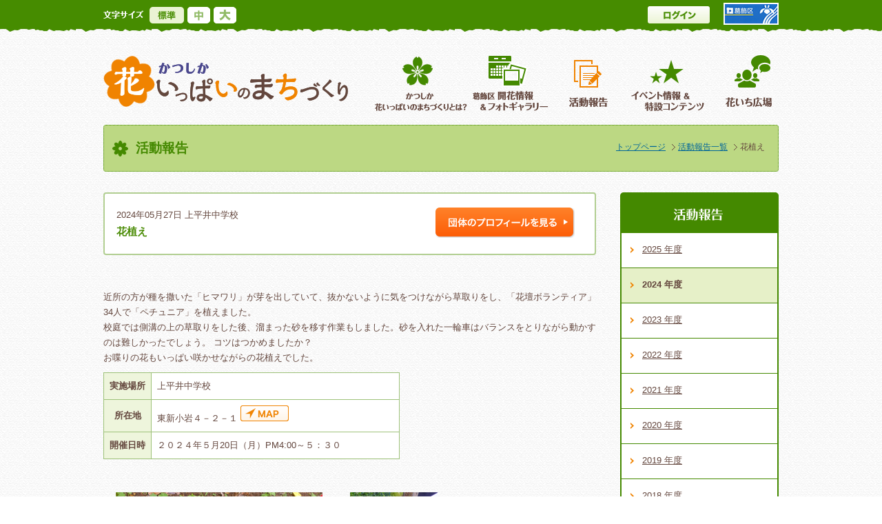

--- FILE ---
content_type: text/html; charset=UTF-8
request_url: https://www.hanaichi-katsushika.jp/activity_report/activity/detail.php?id=9577
body_size: 3415
content:
<!doctype html>
<html><!-- InstanceBegin template="/Templates/kasou.dwt" codeOutsideHTMLIsLocked="false" -->
<head>
<meta charset="utf-8">
<!-- InstanceBeginEditable name="doctitle" -->
<title>
花植え| 活動報告 | かつしか花いっぱいのまちづくり</title>
<!-- InstanceEndEditable -->
<!-- Google Tag Manager -->
<script>(function(w,d,s,l,i){w[l]=w[l]||[];w[l].push({'gtm.start':
new Date().getTime(),event:'gtm.js'});var f=d.getElementsByTagName(s)[0],
j=d.createElement(s),dl=l!='dataLayer'?'&l='+l:'';j.async=true;j.src=
'https://www.googletagmanager.com/gtm.js?id='+i+dl;f.parentNode.insertBefore(j,f);
})(window,document,'script','dataLayer','GTM-NQWNNWT');</script>
<!-- End Google Tag Manager -->
<script type="text/javascript" src="../../common/js/jquery.js"></script>
<script type="text/javascript" src="../../common/js/jquery.textresizer.min.js"></script>
<script type="text/javascript" src="../../common/js/scroll.js"></script>
<link href="../../common/css/normalize.css" rel="stylesheet" type="text/css">
<link href="../../common/css/base.css" rel="stylesheet" type="text/css">

<!--[if lt IE 9]>
<script type="text/javascript" src="../../common/js/html5shiv.min.js"></script>
<![endif]-->
<script type="text/javascript">
$(function(){
	$('li#activity_report').addClass('active');
});
</script>
<link href="../../common/css/style.css" rel="stylesheet" type="text/css">
<style type="text/css">
#lnav_ >a {
	background-color: #E6F0C8;
	font-weight: bold;
	text-decoration: none !important;
}
#main {
width: 715px;
}
</style>
<!-- InstanceParam name="gnav" type="text" value="activity_report" -->
<!-- InstanceParam name="gnav02" type="text" value="repo" -->
<!-- InstanceParam name="lnav" type="text" value="" -->
<!-- InstanceParam name="column" type="text" value="" -->
<!-- InstanceParam name="tab" type="text" value="true" -->
<!-- InstanceBeginEditable name="head" -->
<link href="../css/repo.css" rel="stylesheet" type="text/css">
<link href="../../common/js/colorbox-master/example3/colorbox.css" rel="stylesheet" type="text/css">
<script src="../../common/js/colorbox-master/jquery.colorbox-min.js" type="text/javascript"></script>
<script type="text/javascript">
$(function(){
	$('a.colorbox').colorbox({
		rel:'hanaichi',
		speed:1000,
		transition:'fade',
		fadeOut :1000
		 
	});
});
</script>

<!-- InstanceEndEditable -->

</head>
<body>
<!-- Google Tag Manager (noscript) -->
<noscript><iframe src="https://www.googletagmanager.com/ns.html?id=GTM-NQWNNWT"
height="0" width="0" style="display:none;visibility:hidden"></iframe></noscript>
<!-- End Google Tag Manager (noscript) -->
<header id="header">
  <div>
    <div id="change_size" class="cf"> <img src="../../common/images/size.png" width="59" height="24" alt=""/>
      <ul class="font_size cf">
        <li id="size_s"><a href="javascript:;">標準</a></li>
        <li id="size_m"><a href="javascript:;">中</a></li>
        <li id="size_l"><a href="javascript:;">大</a></li>
      </ul>
    </div>
    <form method="get" action="" class="search">
      <input type="text" name="q" class="textBox">
      <input type="image" src="../../common/images/search_img.png" value="" class="btn">
    </form>
        <a id="btnLogin" href="https://www.hanaichi-katsushika.jp/manage/">ログイン</a>
        <a href="http://www.city.katsushika.lg.jp/" target="_blank"><img id="logo_k" src="../../common/images/logo_k.png" width="80" height="32" alt="葛飾区公式サイト"/></a> </div>
</header>
<div id="wrap" class="cf">
    <div id="logo"><!-- InstanceBeginEditable name="logo" --><a href="https://www.hanaichi-katsushika.jp/">かつしか花いっぱいのまちづくり</a><!-- InstanceEndEditable --></div>
  <ul id="gnav" class="cf">
    <li id="outline"><a href="../../outline/index.php">葛飾区花いっぱいのまちづくりとは</a></li>
    <li id="flower"><a href="../../flower/map/index.php">葛飾区開花情報＆フォトギャラリー</a></li>
    <li id="activity_report"><a href="index.php">活動報告</a></li>
    <li id="event"><a href="../../event/r5_kadan_contest.php">イベント情報 ＆特設コンテンツ</a></li>
    <li id="interchange"><a href="../../interchange/handmade/index.php">花いち広場</a></li>
  </ul>
   
  <div id="titleTop" class="cf"> 　 <!-- InstanceBeginEditable name="title" -->
    <h1>活動報告</h1>
    <!-- InstanceEndEditable -->
    <ul>
      <li><a href="https://www.hanaichi-katsushika.jp/">トップページ</a></li>
      <!-- InstanceBeginEditable name="breadcrums" -->
      <li><a href="./">活動報告一覧</a></li>
      <li>
        花植え      </li>
      <!-- InstanceEndEditable -->
    </ul>
  </div>
  <div id="main"> <!-- InstanceBeginEditable name="main" -->
                    <div id="head"> <span class="date">
      2024年05月27日      </span><span>
      上平井中学校      </span>
      <div>
        花植え      </div>
      <a id="linkProf" href="https://www.hanaichi-katsushika.jp/mypage/?member_id=80"> <img src="../images/btn_prof.png" width="202" height="44" alt="団体のプロフィールを見る"/></a> </div>
        <div id="innner">
      <p>
        近所の方が種を撒いた「ヒマワリ」が芽を出していて、抜かないように気をつけながら草取りをし、「花壇ボランティア」34人で「ペチュニア」を植えました。<br />
校庭では側溝の上の草取りをした後、溜まった砂を移す作業もしました。砂を入れた一輪車はバランスをとりながら動かすのは難しかったでしょう。 コツはつかめましたか？<br />
お喋りの花もいっぱい咲かせながらの花植えでした。      </p>
      <table>
        <tbody>
          <tr>
            <th scope="row">実施場所</th>
            <td>上平井中学校</td>
          </tr>
          <tr>
            <th scope="row">所在地</th>
                        <td>東新小岩４－２－１                            <a class="linkMap" href="https://maps.google.co.jp/maps?oe=utf-8&amp;hl=ja&amp;q=35.724899%2C+139.86029600000006" target="_blank"><img src="../../common/images/link_map.png" width="70" height="23" alt=""/></a></td>
          </tr>
          <tr>
            <th scope="row">開催日時</th>
            <td>２０２４年５月20日（月）PM4:00～５：３０</td>
          </tr>
        </tbody>
      </table>
                    <div>
        <ul class="cf activityPhoto"  >
                    <li>
                                                <a class="colorbox" href="https://www.hanaichi-katsushika.jp/activity_report/activity/files/activityimg01_9577.jpg" rel="hanaichi"><img src="https://www.hanaichi-katsushika.jp/activity_report/activity/files/s_activityimg01_9577.jpg"  alt=""/></a>
                        <span>
            「ヒマワリ」の芽、わかりますか？            </span> </li>
                              <li>
                                                <a class="colorbox" href="https://www.hanaichi-katsushika.jp/activity_report/activity/files/activityimg02_9577.jpg" rel="hanaichi"><img src="https://www.hanaichi-katsushika.jp/activity_report/activity/files/s_activityimg02_9577.jpg"  alt=""/></a>
                        <span>
            たくさん咲いてほしいなぁ！            </span> </li>
                              <li class="cb">
                                                <a class="colorbox" href="https://www.hanaichi-katsushika.jp/activity_report/activity/files/activityimg03_9577.jpg" rel="hanaichi"><img src="https://www.hanaichi-katsushika.jp/activity_report/activity/files/s_activityimg03_9577.jpg"  alt=""/></a>
                        <span>
            集中のひと時にも、おしゃべりは続く。            </span> </li>
                              <li>
                                                <a class="colorbox" href="https://www.hanaichi-katsushika.jp/activity_report/activity/files/activityimg04_9577.jpg" rel="hanaichi"><img src="https://www.hanaichi-katsushika.jp/activity_report/activity/files/s_activityimg04_9577.jpg"  alt=""/></a>
                        <span>
            残った花苗は校内花壇に。            </span> </li>
                            </ul>
      </div>
    </div>
    <!-- InstanceEndEditable --> </div>
  <div id="side">
    <div id="submemu">    
      <div><img src="../../common/images/title_repo.png" width="230" height="59" alt="活動報告"/></div>
      <ul>
        <!-- InstanceBeginEditable name="repo" -->
                        <li id="lnav_index2"><a href="./?year=2025">
          2025          年度</a></li>
                <li id="lnav_index2"><a href="./?year=2024" class="lnav_active">
          2024          年度</a></li>
                <li id="lnav_index2"><a href="./?year=2023">
          2023          年度</a></li>
                <li id="lnav_index2"><a href="./?year=2022">
          2022          年度</a></li>
                <li id="lnav_index2"><a href="./?year=2021">
          2021          年度</a></li>
                <li id="lnav_index2"><a href="./?year=2020">
          2020          年度</a></li>
                <li id="lnav_index2"><a href="./?year=2019">
          2019          年度</a></li>
                <li id="lnav_index2"><a href="./?year=2018">
          2018          年度</a></li>
                <li id="lnav_index2"><a href="./?year=2017">
          2017          年度</a></li>
                <li id="lnav_index2"><a href="./?year=2016">
          2016          年度</a></li>
                <li id="lnav_index2"><a href="./?year=2015">
          2015          年度</a></li>
                <li id="lnav_index2"><a href="./?year=2014">
          2014          年度</a></li>
                        <!-- InstanceEndEditable -->
      </ul>
      <!-- InstanceBeginEditable name="btn" --><!-- InstanceEndEditable -->    </div>
  </div>
  </div>
<div id="bottom"></div>
<footer id="footer">
  <div id="footerTop">
    <div class="cf">
      <div><span style="font-size: 107%; font-weight: bold;">かつしか 花いっぱいまちづくり</span><br>
        葛飾区環境部環境課緑と花のまち推進係</div>
      <!--      <div id="address"> 住所：葛飾区立石五丁目１３番１号<br>
        電話 ：03(5654)8239 </div>
-->
      <ul>
        <li><a href="../../contact.php">お問い合わせ</a></li>
        <li><a href="../../privacy/index.php">個人情報の取り扱い</a></li>
        <li><a href="../../sitemap/index.php">サイトマップ</a></li>
      </ul>
      <a href="#header"><img id="pegeTop" src="../../common/images/btn_pagetop.png" width="160" height="42" alt=""/> </a></div>
  </div>
  <div id="cr">
    <div>Copyright &copy; Katsushika City. All rights reserved.</div>
  </div>
</footer>
</body>
<!-- InstanceEnd --></html>


--- FILE ---
content_type: text/css
request_url: https://www.hanaichi-katsushika.jp/common/css/normalize.css
body_size: 771
content:
@charset "utf-8";
/* CSS Document */

/*! normalize.css v1.1.1 | MIT License | git.io/normalize */
footer, header, hgroup, main, nav, section, summary {
	display: block;
	clear: both;
}
audio, canvas, video {
	display: inline-block;
	*display:inline;
	*zoom:1
}
audio:not([controls]) {
	display: none;
	height: 0
}
[hidden] {
	display: none
}
html {
	color: #000;
	font-size: 100%;
	-ms-text-size-adjust: 100%;
	-webkit-text-size-adjust: 100%;
}
html, button, input, select, textarea {
	font-family: sans-serif
}
body {
	margin: 0;
}
a:focus {
	outline: thin dotted
}
a:active, a:hover {
	outline: 0
}
h1 {
	margin: 0;
	padding-top: 0px;
	padding-right: 0px;
	padding-bottom: 0px;
	padding-left: 0px;
}
h2 {
	margin: 0;
	padding-top: 0px;
	padding-right: 0px;
	padding-bottom: 0px;
	padding-left: 0px;
	font-size: 100%;
}
h3 {
	margin: 0;
	padding-top: 0px;
	padding-right: 0px;
	padding-bottom: 0px;
	padding-left: 0px;
}
h4 {
	font-size: 1em;
	margin-top: 0px;
	margin-right: 0px;
	margin-bottom: 0px;
	margin-left: 0px;
}
h5 {
	font-size: .83em;
	margin: 1.67em 0
}
h6 {
	font-size: .67em;
	margin: 2.33em 0
}
abbr[title] {
	border-bottom: 1px dotted
}
b, strong {
	font-weight: bold
}
blockquote {
	margin: 1em 40px
}
dfn {
	font-style: italic
}
hr {
	-moz-box-sizing: content-box;
	box-sizing: content-box;
	height: 0
}
mark {
	background: #ff0;
	color: #000
}
p, pre {
	margin: 1em 0
}
code, kbd, pre, samp {
	font-family: monospace, serif;
	_font-family: 'courier new', monospace;
	font-size: 1em
}
pre {
	white-space: pre;
	white-space: pre-wrap;
	word-wrap: break-word
}
q {
	quotes: none
}
li {
	list-style-type: none;
	list-style-image: none;
}


q:before, q:after {
	content: '';
	content: none
}
small {
	font-size: 80%
}
sub, sup {
	font-size: 75%;
	line-height: 0;
	position: relative;
	vertical-align: baseline
}
sup {
	top: -0.5em
}
sub {
	bottom: -0.25em
}
dl, menu, ol, ul {
	margin: 1em 0
}
dd {
	margin: 0 0 0 0px;

}
menu, ol, ul {
	padding-top: 0;
	padding-right: 0;
	padding-left: 0;
	padding-bottom: 0;
}
nav ul, nav ol {
	list-style: none;
	list-style-image: none
}
img {
	border: 0;
	-ms-interpolation-mode: bicubic;
	background-position: 0 0%;
}
svg:not(:root) {
	overflow: hidden
}
figure {
	margin: 0
}
table {
	border-collapse: collapse;
	border-spacing: 0;
	padding-left: 10px;
}
.cf:before, .cf:after {
	content: " ";
	display: table
}
.cf:after {
	clear: both
}
.cf {
*zoom:1
}
dl, menu, ol, ul, img {
	margin-top: 0;
	margin-right: 0;
	margin-left: 0;
	margin-bottom: 0;
}
/*! clearfix */
.cf:before,
.cf:after {
    content: " ";
    display: table;
}

.cf:after {
    clear: both;
}

.cf {
    *zoom: 1;
}


	


--- FILE ---
content_type: text/css
request_url: https://www.hanaichi-katsushika.jp/common/css/base.css
body_size: 1964
content:
@charset "utf-8";
/* CSS Document */

/*! clearfix */
.cf:before, .cf:after {
	content: " ";
	display: table;
}
.cf:after {
	clear: both;
}
.cf {
 *zoom: 1;
}
/*! ここまで */
body {
	font-family: Meiryo, メイリオ, "Hiragino Kaku Gothic ProN W3", "ヒラギノ角ゴ ProN W3", "Lucida Grande", sans-serif;
	color: #63463D;
	line-height: 1.7;
	font-size: 0.813em;/* =14px */
	background-image: url(../images/bg.gif);
}
a {
	color: #006699;
}
a:hover {
	text-decoration: none;
}
p {
	margin-bottom: 10px;
	clear: both;
}
ul {
	margin: 0;
	padding: 0;
}
/*----------------------
ヘッダー
----------------------*/
#header {
	background-image: url(../images/bg_header.png);
	background-repeat: repeat-x;
	height: 46px;
}
#header > div {
	width: 980px;
	margin-left: auto;
	margin-right: auto;
	height: 100%;
	position: relative;
}
#headerLogo {
	display: block;
	float: left;
	margin-right: 53px;
	margin-top: 27px;
}
/*↓↓文字サイズ変更↓↓*/
#change_size {
	float: left;
	margin-right: 9px;
	margin-top: 10px;
}
#change_size img {
	display: block;
	float: left;
}
#change_size ul {
	float: left;
	margin-left: 8px;
}
#change_size ul li {
	float: left;
}
#change_size ul li a {
	display: block;
	height: 24px;
	background-image: url(../images/icon_size.png);
	text-indent: 100%;
	white-space: nowrap;
	overflow: hidden;
}
#size_s {
	margin-right: 5px;
}
#size_s a {
	width: 50px;
	background-position: left top;
}
#size_s a:hover {
	background-position: left bottom;
}
#size_m {
	margin-right: 5px;
}
#size_m a {
	width: 33px;
	background-position: 71px top;
}
#size_m a:hover {
	background-position: -55px bottom;
}
#size_l {
}
#size_l a {
	width: 33px;
	background-position: right top;
}
#size_l a:hover {
	background-position: right bottom;
}
#change_size #size_s:hover, #change_size #size_s.textresizer-active a {
	background-position: left bottom;
}
#change_size #size_m:hover, #change_size #size_m.textresizer-active a {
	background-position: 71px bottom;
}
#change_size #size_l:hover, #change_size #size_l.textresizer-active a {
	background-position: right bottom;
}
/*↑↑文字サイズ変更↑↑*/

#header form {
	border-radius: 4px;
	float: left;
	width: 190px;
	margin-top: 10px;
}
form.search input.textBox {
	background-color: #ffffff;
	background-position: 2px center;
	background-repeat: no-repeat;
	border: none;
	border: 1px solid #FFFFFF;
	border-bottom-left-radius: 4px;
	border-top-left-radius: 4px;
	color: #000000;
	display: none;
	float: left;
	height: 20px;
	padding-left: 5px;
	width: 100px;
}
form.search input.btn {
	background-repeat: no-repeat;
	display: block;
	height: 24px;
	letter-spacing: 0.3em;
	padding: 0;
	width: 42px;
	padding-right: 5px;
	display: none;
}
#helloname {
	color: #FFFFFF;
	float: left;
	font-weight: bold;
	margin-top: 10px;
}
#helloname a {
	color: #FFFFFF;
	margin-right:3px;
}
.proxy{
	color: #FFFFFF;
	float: left;
	font-weight: bold;
	background-image: url(../images/icon_proxy.png);
	background-repeat: no-repeat;
	border: 3px solid #B33E5C;
	padding-left: 65px;
	padding-top: 3px;
	background-position: 3px 3px;
	margin-top: 7px !important;
}
.proxy a{
color: #FFFFFF;
margin-left:3px;
}


/*#notice {
	width: 70px;
	float: left;
	margin-top: 9px;
	margin-right: 15px;
}
#notice div {
	width: 60px;
	float: left;
	border-left: 1px dotted #FFFFFF;
	padding-left: 10px;
	padding-right: 9px;
}
#notice div img {
	display: block;
	float: left;
	margin-right: 5px;
	margin-top: 1px;
}
#notice div span {
	background-repeat: no-repeat;
	background-image: url(../images/bg_notice.png);
	display: block;
	float: left;
	width: 25px;
	height: 25px;
	text-align: center;
	font-weight: bold;
}
#notice a {
	color: #F08300;
}*/

#btnLogout, #btnLogin {
	background-repeat: no-repeat;
	display: block;
	width: 90px;
	height: 25px;
	margin-top: 9px;
	text-indent: 100%;
	white-space: nowrap;
	overflow: hidden;
	position: absolute;
	right: 100px;
}
#btnLogout:hover {
	opacity: 0.8;
}
#btnLogin:hover {
	opacity: 0.8;
}

#btnLogout {
	background-image: url(../images/btn_logout.png);
}
#btnLogin {
	background-image: url(../images/btn_login.png);
}
#btnKanri {
	background-image: url(../images/btn_kanri.png);
}
#btnReporter {
	background-image: url(../images/btn_reporter.png);
	width: 120px !important;
}
#logo_k {
	float: right;
	margin-top: 4px;
}


#wrap {
	width: 980px;
	margin-left: auto;
	margin-right: auto;
	margin-top: 34px;
	padding-bottom: 80px;
	position: relative;
}
/*#logo {
	width: 356px;
	height: 77px;
	float: left;
	margin-right: 38px;
	background-image:;
	background-image: url(../images/logo.png);
    text-indent: 100%;
	white-space: nowrap;
	overflow: hidden;
}*/

#logo a {
	width: 356px;
	height: 77px;
	float: left;
	margin-right: 38px;
	background-image:;
	background-image: url(../images/logo.png);
	text-indent: 100%;
	white-space: nowrap;
	overflow: hidden;
	background-repeat: no-repeat;
}
#menu {
	float: left;
	margin-top: 9px;
    position: absolute;
    right: 190px;
}
#menu a {
	dislay: block;
	margin-top: 0px;
	width: 90px;
	height: 25px;
	text-indent: 100%;
	white-space: nowrap;
	overflow: hidden;
	margin-right: 5px;
	float: left;
}
#btnMp {
	background-image: url(../images/btn_mypage.png);
}
#btnRm {
	background-image: url(../images/btn_reporter.png);
	width: 120px;
}
/*----------------------
グローバルナビ
----------------------*/

#gnav {
    margin-bottom: 20px;
}
#gnav li {
	float: left;
}
#gnav li a {
	background-image: url(../images/gnav.png);
	height: 81px;
	display: block;
	text-indent: 100%;
	white-space: nowrap;
	overflow: hidden;
}
#outline a {
	width: 129px;
	background-position: left top;
}
#outline.active a {
	width: 129px;
	background-position: left bottom;
}
#outline a:hover {
	background-position: left bottom;
}
#flower a {
	width: 135px;
	background-position: -129px top;
}
#flower.active a {
	width: 135px;
	background-position: -129px bottom;
}
#flower a:hover {
	background-position: -129px bottom;
}
#activity_report a {
	width: 96px;
	background-position: -264px top;
}
#activity_report.active a {
	background-position: -264px bottom;
}
#activity_report a:hover {
	background-position: -264px bottom;
}
#event a {
	width: 135px;
	background-position: -360px top;
}
#event.active a {
	background-position: -360px bottom;
}
#event a:hover {
	background-position: -360px bottom;
}
#interchange a {
	width: 81px;
	background-position: -493px top;
}
#interchange.active a {
	background-position: -493px bottom;
}
#interchange a:hover {
	background-position: -493px bottom;
}
/*----------------------

----------------------*/
#contents {
	padding-top: 20px;
	clear: both;
}
/*----------------------
フッターなど
----------------------*/
#bottom {
	background-image: url(../images/bg_bottom.png);
	background-repeat: repeat-x;
	height: 13px;
	clear: both;
}
#footer {
	background-repeat: repeat;
	font-size: 0.923em;
}
#footerTop {
	background-image: url(../images/hooter_bg.png);
	height: 92px;
}
#footerTop > div {
	width: 980px;
	color: #FFFFFF;
	margin-left: auto;
	margin-right: auto;
}
#footerTop div div {
	float: left;
	margin-top: 29px;
	margin-right: 30px;
}
#footerTop ul {
	float: left;
	margin-top: 29px;
}
#footerTop ul li {
	float: left;
	background-image: url(../images/footer_link.png);
	background-repeat: no-repeat;
	background-position: 0% center;
	padding-left: 10px;
	margin-right: 16px;
}
#footerTop ul li a {
	color: #FFFFFF;
}
#cr {
	background-image: url(../images/bg_cr.png);
	background-repeat: repeat-x;
	height: 23px;
}
#address {
	border-left: 1px dotted #ACACA5;
	border-right: 1px dotted #ACACA5;
	margin-right: 12px;
	margin-left: 13px;
	padding-left: 14px;
	padding-right: 14px;
}
#cr div {
	width: 980px;
	color: #8C8C86;
	margin-left: auto;
	margin-right: auto;
}
#pegeTop {
	display: block;
	float: right;
	margin-top: 23px;
}

/*-----------
テスト用
-----------*/



#testimage{
	position: absolute;
top: -33px;
}


--- FILE ---
content_type: text/css
request_url: https://www.hanaichi-katsushika.jp/common/css/style.css
body_size: 3601
content:
@charset "utf-8";
/* CSS Document */

#main {
	width: 710px;
	float: left;
	padding-bottom: 80px;
}
#titleTop {
	background-color: #BCD883;
	color: #448900;
	border: 1px dotted #448900;
	border-radius: 4px;
	background-image: url(../images/icon_f.png);
	background-repeat: no-repeat;
	background-position: 12px center;
	padding-left: 46px;
	margin-bottom: 30px;
	clear: both;
}
/*----------------
タブ
-----------------*/

#tab {
	clear: both;
	margin-bottom: 30px;
	padding-top: 5px;
	padding-bottom: 5px;
	padding-left: 5px;
	border-radius: 3px;
}
#tab li {
	float: left;
	width: 240px;
	margin-right: 3px;
}
#tab li a {
	color: #79796A;
	text-decoration: none;
	display: block;
	border: 2px solid;
	width: 236px;
	text-align: center;
	font-size: 1.231em;
	font-weight: bold;
	border-radius: 3px;
	background-color: #FFFFFF;
	color: #79796A;
	vertical-align: middle;
	margin-top: 0px;
	padding-top: 7px;
	padding-bottom: 6px;
}
#tab li a:hover {
	background-color: #F08300;
	color: #FFFFFF;
	border-color: #f08300;
}
#tab li.tActive a {
	background-color: #F08300;
	color: #FFFFFF;
	border-color: #f08300;
}
 #tabli:firstt-child {
width:241;
}
/*----------------
パンクズ
-----------------*/

#titleTop ul {
	float: right;
	margin-top: 20px;
	margin-right: 0px;
	padding-right: 19px;
}
#titleTop ul li {
	display: inline;
	color: #63463D;
	font-size: 12px;
}
#titleTop ul li a {
	padding-right: 14px;
	background-repeat: no-repeat;
	background-position: right center;
	background-image: url(../images/breadcrumbs.png);
}
/*----------------
見出し
-----------------*/
#titleTop h1 {
	float: left;
	font-size: 1.462em;
	line-height: 350%;
}
h2 {
	background-color: #E6F0C8;
	color: #63463D;
	font-size: 1.231em;
	background-image: url(../images/icon_list01.png);
	background-repeat: no-repeat;
	background-position: 12px center;
	padding-left: 35px;
	border-top: 2px dotted #9DC179;
	border-bottom: 2px dotted #9DC179;
	margin-bottom: 38px;
	line-height: 300%;
	clear: both;
}
h3 {
	font-size: 1.154em;
	color: #4B8C06;
	border-bottom: 2px dotted #C5C5C5;
	margin-bottom: 43px;
	clear: both;
}
h4 {
	font-size: 1.077em;
	color: #F08300;
	clear: both;
}
table {
	width: 100%;
	background-color: #FFFFFF;
	margin-bottom: 40px;
	clear: both;
}
tr {
	border: 1px solid #9DC179;
}
th {
	border: 1px solid #9DC179;
	background-color: #EEF5DC;
}
td {
	border: 1px solid #9DC179;
	padding: 8px;
}
table.t2 {
	width: 100%;
	border-top: 1px solid #9DC179;
	background-color: transparent;
	margin-bottom: 40px;
}
table.t2 tr {
	border: 1px solid #9DC179;
	border-left: none;
	border-right: none;
	color: #63463D;
}
table.t2 th {
	border-bottom: 1px solid #9DC179;
	background-color: transparent;
	border-left: none;
	border-right: none;
}
table.t2 td {
	border-bottom: 1px solid #9DC179;
	border-left: none;
	border-right: none;
}
tr.odd th {
	background-color: #EEF5DC !important;
}
tr.odd td {
	background-color: #EEF5DC !important;
}
.tableInnner {
	margin-bottom: 0px;
}
.tableInnner th {
	background-color: #EEF5DC;
}
/*----------------
ローカルナビ
-----------------*/
#side {
	width: 230px;
	float: right;
	background-color: #FFFFFF;
}
#submemu div {
	height: 59px;
}
#submemu ul {
	border-left: 2px solid #448900;
	border-right: 2px solid #448900;
	border-bottom: 2px solid #448900;
}
/*#submemu ul li{
	border-bottom: 1px solid #CDCDCD;
	padding-left: 30px;
	padding-right: 18px;
	padding-top: 13px;
	padding-bottom: 15px;
	background-image: url(../images/icon_list.gif);
	background-repeat: no-repeat;
	background-position: 13px 1.5em;
	width: 158px;
}*/
#submemu ul li {
	border-bottom: 1px solid #448900;
}
#submemu ul li p {
	color: #63463d;
	text-align: center;
	font-weight: bold;
	margin-top: 0px;
	padding-top: 1em;
}
#submemu ul li a {
	padding-left: 30px;
	padding-right: 18px;
	padding-top: 13px;
	padding-bottom: 15px;
	background-repeat: no-repeat;
	background-position: 13px 1.5em;
	width: px;
	display: block;
	background-image: url(../images/icon_list05.png);
	color: #63463D;
}
.lnavActive {
	font-weight: bold;
	background-color: #E6F0C8;
}
.lnavActive a {
	text-decoration: none !important;
}
#submemu ul li a:hover {
	background-color: #E6F0C8;
}
#submemu ul li ul {
	border: none !important;
	padding-left: 0px !important;
}
#submemu ul li ul li a {
	width: auto !important;
	border: none !important;
	background-image: url(../images/icon_list02.gif);
	background-position: 13px 0.5em !important;
	padding-top: 0px !important;
	padding-bottom: 0px !important;
	line-height: 250%;
	display: block;
}
#submemu ul li ul li {
	border-bottom: none !important;
}
/*#submemu ul li ul li{
	width: auto !important;
	border: none !important;
	background-image: url(../images/icon_list02.gif);
	background-position: 13px 2px !important;
	padding-top: 0px !important;
	padding-bottom: 0px !important;
	margin-left: -10px;
	line-height: 200%;
}
*/

.lnav_active {
	background-color: #E6F0C8;
	font-weight: bold;
	text-decoration: none !important;
}
/*--------------------
ページ送り
---------------------*/

#main .pager {
	margin: 0 0 10px;
	padding: 10px 10px 5px;
	text-align: center;
	clear: both;
}
#main .pager ul li {
	display: inline;
	margin: 0 2px;
	padding: 0;
}
#main .pager ul li#nOn {
	margin-bottom: 5px;
	padding: 1px 8px;
	vertical-align: middle;
	border-radius: 3px;
	background: #58A809;
	color: #FFFFFF;
	text-decoration: none !important;
	font-weight: bold;
}
#main .pager ul li span {
	display: inline-block;
	margin-bottom: 5px;
	padding: 1px 8px;
	background: #fff;
	border: 1px solid #9DC179;
	vertical-align: middle;
	border-radius: 3px;
	color: #FFFFFF;
	font-weight: bold;
}
#main .pager ul li {
	display: inline-block;
	margin-bottom: 5px;
	padding: 1px 8px;
	background: #fff;
	border: 1px solid #9DC179;
	vertical-align: middle;
	border-radius: 3px;
}
#main.pager ul li:hover {
	background: #58A809;
	border-color: #58A809;
	color: #FFFFFF !important;
}
/*--------------------
添付資料
---------------------*/


.data {
	width: auto;
	font-weight: bold;
	margin-right: 20px;
	padding-left: 17px;
	clear: both;
}
.data dt {
	color: #4B8C06;
	font-weight: bold;
	font-size: 1.154em;
}
.data dd {
	border-bottom: 1px solid #9DC179;
}
.data a {
	background-image: url(../images/link_pdf.gif);
	background-repeat: no-repeat;
	background-position: 0% center;
	margin-left: 4px;
	padding-left: 23px;
	line-height: 3em;
	display: block;
}
/*--------------------
ボタン
---------------------*/
a.btn, a.btn_gray, a.btn_blue, a.btn_red, .btn_purple, a.btn_green, a.btn_brown, input.imagebtn, a.btn_lime, a.btn_orange {
	margin-top: 0;
	margin-right: auto;
	margin-left: auto;
	margin-bottom: 20px;
	padding: 10px 0;
	width: 170px;
	border-top: 1px solid #797979;
	border-right: 1px solid #797979;
	border-bottom: 1px solid #797979;
	border-left: #585858 solid 5px;
	display: block;
	text-align: center;
	background: url(../images/bg_btn.gif) repeat-x left top #7B7B7B;
	color: #fff;
}
a.btn_gray {
	border: 1px solid #7B7B7B;
	border-left: 5px #5B5B5B solid;
	background: url(../images/bg_btn_gray.gif) repeat-x left top #7B7B7B;
}
a.btn_gray:hover {
	background: url(../images/bg_btn_gray_f2.gif) repeat-x left top #9B9B9B;
}
a.btn_blue {
	border: 1px solid #1B7694;
	border-left: 5px #176680 solid;
	background: url(../images/bg_btn_blue.gif) repeat-x left top #1B7EA0;
	text-align: center;
	color: #fff;
}
a.btn_blue:hover {
	background: url(../images/bg_btn_blue_f2.gif) repeat-x left top #1F94BA;
}
a.btn_red {
	border: 1px solid #9E2C2C;
	border-left: 5px #880000 solid;
	background: url(../images/bg_btn_red.gif) repeat-x left top #9E2C2C;
}
a.btn_red:hover {
	background: url(../images/bg_btn_red_f2.gif) repeat-x left top #CD4949;
}
a.btn_brown {
	border: 1px solid #884A00;
	border-left: 5px #884A00 solid;
	background: url(../images/bg_btn_brown.gif) repeat-x left top #A36B27;
}
a.btn_brown:hover {
	background: url(../images/bg_btn_brown_f2.gif) repeat-x left top #CD9249;
}
a.btn_purple {
	border: 1px solid #140088;
	border-left: 5px #140088 solid;
	background: url(../images/bg_btn_purple.gif) repeat-x left top #3927A3;
	text-align: center;
	color: #fff;
}
a.btn_purple:hover {
	background: url(../images/bg_btn_purple_f2.gif) repeat-x left top #5E49CD;
}
a.btn_green {
	border: 1px solid #008811;
	border-left: 5px #008811 solid;
	background: url(../images/bg_btn_green.gif) repeat-x left top #2D9D3A;
}
a.btn_green:hover {
	background: url(../images/bg_btn_green_f2.gif) repeat-x left top #49CD5A;
}
a.btn_lime {
	border: 1px solid #607B17;
	border-left: 5px #607B17 solid;
	background: url(../images/bg_btn_lime.gif) repeat-x left top #84AA20;
}
a.btn_lime:hover {
	background: url(../images/bg_btn_lime_f2.gif) repeat-x left top #A9CD49;
}
a.btn_orange {
	border: 1px solid #7B2C17;
	border-left: 5px #7B2C17 solid;
	background: url(../images/bg_btn_orange.gif) repeat-x left top #AA3C20;
}
a.btn_orange:hover {
	background: url(../images/bg_btn_orange_f2.gif) repeat-x left top #CD6449;
}
.caution {
	color: #FF0004;
	font-weight: bold;
	font-size: 1.077em;
}
.pdf {
	background-image: url(../images/icon_p.gif);
	background-position: 0 center;
	background-repeat: no-repeat;
	line-height: 3em;
	margin-left: 4px;
	padding-left: 23px;
	display: inline-block;
}
#btn_entry {
	display: block;
	width: 352px;
	height: 54px;
	background-image: url(../../outline/images/btn_entry.png);
	margin-left: auto;
	margin-right: auto;
	margin-top: 30px;
	text-indent: 100%;
	white-space: nowrap;
	overflow: hidden;
}
#btn_entry:hover {
	opacity: 0.8;
}
/*--------------------
レポーターページ用
---------------------*/




#btn_mypage {
	width: 252px;
	height: 44px;
	display: inline-block;
	float: right;
	background-image: url(../../mypage/images/btn_mypage.png);
	background-repeat: no-repeat;
	text-indent: 100%;
	white-space: nowrap;
	overflow: hidden;
}
.btnSelect {
	background-image: url(../images/form/btn_select.png);
	width: 81px;
	height: 27px;
	background-repeat: no-repeat;
	text-indent: 100%;
	white-space: normal;
	overflow: hidden;
}
#btn_mypage:hover {
	opacity: 0.8;
	clear: both;
}
#selected {
	color: #FC610A;
	margin-bottom: 20px;
	padding: 10px;
	float: right;
	border: 4px solid #FC6009;
	font-weight: bold;
	background-color: #FFE7D7;
	border-radius: 4px;
	margin-right: 270px;
	line-height: 115%;
	border-radius: 4px;
	text-align: center;
	font-weight: bold;
}
#charge {
	height: 300px;
	border: 2px solid #B1CE91;
	overflow-y: scroll;
	border-radius: 4px;
	padding-top: 20px;
	padding-right: 20px;
	padding-bottom: 20px;
	padding-left: 20px;
	background-color: #FFFFFF;
	margin-bottom: 50px;
	clear: both;
}
#charge li {
	position: relative;
	margin-bottom: 15px;
	border-bottom: 1px solid #C1D9AA;
	line-height: 250%;
	font-weight: bold;
}
#charge li a {
	position: absolute;
	right: 5px;
}
#charge li a:hover {
	opacity: 0.8;
}
#charge li span {
	position: absolute;
	background-color: #F08300;
	line-height: 200%;
	border-radius: 4px;
	text-align: center;
	width: 80px;
	font-size: 0.846em;
	display: block;
	color: #FFFFFF;
	left: 350px;
	top: 2px;
}
/*--------------------
ボタン系
---------------------*/
.btnBox01 {
	width: 182px;
	margin-left: auto;
	margin-right: auto;
	background-image: url(url);
}
.btnBox02 {
	width: 420px;
	margin-left: auto;
	margin-right: auto;
}
.btnBox01 a {
	display: block;
}
.btnBox02 a {
	display: block;
}
.btnBox01 a:hover {
	opacity: 0.8;
}
.btnBox02 a:hover {
	opacity: 0.8;
}
.Btnleft {
	margin-right: 50px;
	float: left;
}
.Btnright {
	float: right;
}
.btnBox01 a, .btnBox02 a {
	width: 182px;
	height: 46px;
	text-indent: 100%;
	white-space: nowrap;
	overflow: hidden;
	background-repeat: no-repeat;
}
.btn_kakunin {
	background-image: url(../images/form/btn_kakunin.jpg);
}
.btn_send {
	background-image: url(../images/form/btn_send.png);
}
.btn_back {
	background-image: url(../images/form/btn_back.png);
}
.btnClear {
	background-image: url(../images/form/btn_clear.png);
}
.btnSearch {
	background-image: url(../images/form/btn_search_s.png);
}
.editprof {
	background-image: url(../images/form/btn_editprof.png);
	width: 201px;
	height: 36px;
	background-repeat: no-repeat;
	text-indent: 100%;
	white-space: nowrap;
	overflow: hidden;
	display: block;
	float: right;
	margin-top: 10px;
}
.editprof:hover {
	opacity: 0.8;
}
.btnEdit, .btnDelete, .btnDetail {
	width: 81px;
	height: 27px;
	padding: 0px;
	display: block;
	border: none;
	text-indent: 100%;
	white-space: nowrap;
	text-indent: -9999px;
	overflow: hidden;
	background-repeat: no-repeat;
	cursor: pointer;
}
.btnEdit:hover, .btnDelete:hover, .btnDetail:hover {
	opacity: 0.8;
}
.btnEdit {
	margin-bottom: 5px;
	background-image: url(../images/form/btn_edit_s.png);
}
.btnDelete {
	background-image: url(../images/form/btn_deleat_s.png);
	margin-bottom: 5px;
}
.btnDetail {
	background-image: url(../images/form/btn_detail_s.png);
}
.changepass {
	background-image: url(../../common/images/form/btn_pass.png);
	width: 201px;
	height: 36px;
	background-repeat: no-repeat;
	text-indent: 100%;
	white-space: nowrap;
	overflow: hidden;
	display: block;
	float: right;
	margin-top: 10px;
	margin-left: 10px;
}
.changepass:hover {
	opacity: 0.8;
}
/*----------------
コンテンツ承認エリア
-----------------*/
#now {
}
#main #now> ul > li {
	width: 306px;
	float: left;
	border: 2px solid;
	border-radius: 4px;
	padding-top: 5px;
	padding-right: 5px;
	padding-bottom: 5px;
	padding-left: 5px;
	height: 207px;
	background-color: #FFFFFF;
}
#now ul li img {
	display: block;
	margin-bottom: 7px;
}
#now ul li div {
	font-weight: bold;
}
#now ul li ul {
	overflow-y: scroll;
	height: 150px;
	margin-left: 0px;
	padding-left: 7px;
}
#now ul li#already {
	border-color: #ffd29b !important;
	margin-right: 10px;
}
#now ul li#save {
	border-color: #F6BFBC !important;
	margin-right: 10px;
}
#now ul li#waiting {
	border-color: #C5C4DF !important;
	margin-right: 0px !important;
	clear: none !important;
}
#now> ul > li > ul > li {
	width: auto;
	background-repeat: no-repeat;
	background-position: 0% 5px;
	padding-left: 12px;
	margin-bottom: 18px;
	overflow: hidden;
	border-bottom: 1px solid;
	margin-bottom: 1em;
	padding-bottom: 1em;
}
#now> ul > li#already > ul > li {
	background-image: url(../images/list_already.png);
	border-color: #ffd29b;
}
#now> ul > li#save > ul > li {
	background-image: url(../images/list_save.gif);
	border-color: #f6bfbc;
}
#now> ul > li#waiting > ul > li {
	background-image: url(../images/list_waiting.gif);
	border-color: #c5c4df;
}
#now> ul > li > ul > li div.date {
	font-weight: normal;
	font-size: 0.846em;
	clear: both;
}
#now> ul > li > ul > li > a {
	float: left;
}
/*----------------
葛飾区からのお知らせ用アイコン
-----------------*/




span.ic_3, span.ic_1, span.ic_2 {
	display: inline-block;
	border-radius: 4px;
	font-size: 0.923em;
	text-align: center;
	width: 65px;
	margin-right: 10px;
	font-weight: normal;
}
span.ic_3 {
	border: 1px solid #FC6009;
	background-color: #FFE7D7;
	color: #FC610A;
}
span.ic_1 {
	color: #448900;
	border: 1px solid #448900;
	background-color: #EAF3D3;
}
span.ic_2 {
	color: #4C4A8D;
	border: 1px solid #4C4A8D;
	background-color: #D6D6E9;
}

/*----------------
その他
-----------------*/
.cb{clear:both;}

--- FILE ---
content_type: text/css
request_url: https://www.hanaichi-katsushika.jp/activity_report/css/repo.css
body_size: 301
content:
@charset "utf-8";
/* CSS Document */

/*----------------
活動報告
-----------------*/
.list li {
	border: 2px solid #B1CE91;
	border-radius: 4px;
	padding-left: 17px;
	padding-top: 20px;
	padding-bottom: 20px;
	background-color: #FFFFFF;
	margin-bottom: 10px;
}
.list li img {
	display: block;
	float: left;
	margin-right: 20px;
}
.list li div {
	float: left;
	/*width: 476px;*/
}
.list a {
	display: block;
}
.list .date {
	background-image: url(../../common/images/icon_list02.png);
	display: inline-block;
	font-weight: bold;
	margin-right: 20px;
	background-repeat: no-repeat;
	background-position: 0% center;
	padding-left: 17px;
}
/*----------------
活動報告
-----------------*/
#head {
	border: 2px solid #B1CE91;
	border-radius: 4px;
	padding-left: 17px;
	padding-top: 20px;
	padding-bottom: 20px;
	background-color: #FFFFFF;
	margin-bottom: 10px;
	position: relative;
}
#head span {
font-size:0.923em%;
}
#head div {
	font-size: 1.154em;
	color: #4B8C06;
	font-weight: bold;
}
#innner {
	padding-top: 27px;
}

.activityPhoto li{
	width: 300px;
	margin-bottom: 50px;
}

.activityPhoto li img{
   max-height: 225px;
   max-width: 300px;}


#innner ul {
	padding-top: 8px;
	padding-right: 8px;
	padding-bottom: 8px;
	padding-left: 18px;
	margin-top: 20px;
}
#innner ul li {
	float: left;
	margin-right: 20px;
	margin-left: 0px;
	width: 320px;
}
#innner ul span {
	display: block;
}
#linkProf {
	position: absolute;
	left: 480px;
	top: 20px;
}
#linkProf:hover {
	opacity: 0.8;
}
table {
	width: 430px;
}
.linkMap:hover {
	opacity: 0.8;
}


--- FILE ---
content_type: text/plain
request_url: https://www.google-analytics.com/j/collect?v=1&_v=j102&a=224280588&t=pageview&_s=1&dl=https%3A%2F%2Fwww.hanaichi-katsushika.jp%2Factivity_report%2Factivity%2Fdetail.php%3Fid%3D9577&ul=en-us%40posix&dt=%E8%8A%B1%E6%A4%8D%E3%81%88%7C%20%E6%B4%BB%E5%8B%95%E5%A0%B1%E5%91%8A%20%7C%20%E3%81%8B%E3%81%A4%E3%81%97%E3%81%8B%E8%8A%B1%E3%81%84%E3%81%A3%E3%81%B1%E3%81%84%E3%81%AE%E3%81%BE%E3%81%A1%E3%81%A5%E3%81%8F%E3%82%8A&sr=1280x720&vp=1280x720&_u=YADAAEABAAAAACAAI~&jid=418767599&gjid=1280002227&cid=1418559372.1769015159&tid=UA-61272153-1&_gid=1782277490.1769015159&_r=1&_slc=1&gtm=45He61g1n81NQWNNWTv9122666174za200zd9122666174&gcd=13l3l3l3l1l1&dma=0&tag_exp=103116026~103200004~104527906~104528500~104684208~104684211~105391252~115938466~115938468~117041587&z=115985070
body_size: -453
content:
2,cG-DRQ25B0JZD

--- FILE ---
content_type: application/javascript
request_url: https://www.hanaichi-katsushika.jp/common/js/scroll.js
body_size: -42
content:
// JavaScript Document
$(function(){
 	$('a[href^=#]').click(function(){
		var speed = 500;
		var href= $(this).attr("href");
		var target = $(href == "#" || href == "" ? 'html' : href);
		var position = target.offset().top;
		 $("html, body").animate({scrollTop:position}, speed, "swing");
		return false;
	});

	$( ".font_size li" ).textresizer({
		target: "#wrap,#header,#footer",                      
		type: "fontSize",                       
		sizes: [ "100%", "110%", "120%"],
		selectedIndex: 0                         
	});



});
